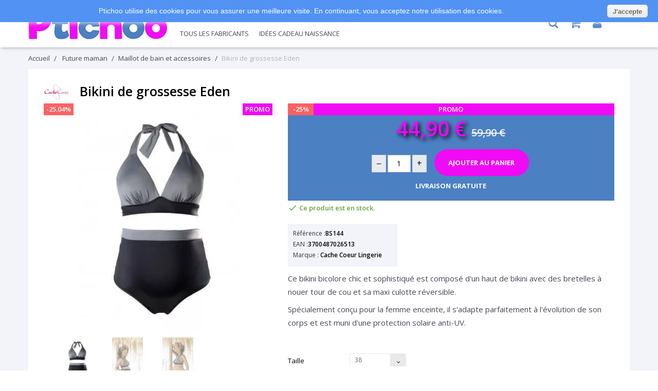

--- FILE ---
content_type: text/html; charset=utf-8
request_url: https://www.ptichoo.com/p/306-bikini-de-grossesse-eden-3700487026513.php
body_size: 14622
content:
<!DOCTYPE HTML> <!--[if lt IE 7]><html class="no-js lt-ie9 lt-ie8 lt-ie7" lang="fr-fr"><![endif]--> <!--[if IE 7]><html class="no-js lt-ie9 lt-ie8 ie7" lang="fr-fr"><![endif]--> <!--[if IE 8]><html class="no-js lt-ie9 ie8" lang="fr-fr"><![endif]--> <!--[if gt IE 8]><html class="no-js ie9" lang="fr-fr"><![endif]--><html lang="fr-fr"><head>    <meta charset="utf-8" /><title>Cache Coeur Lingerie Bikini de grossesse Eden</title><meta name="description" content="Ce bikini est composé du haut et d&#039;une maxi culotte. Idéal pour la plage ou les baignades à la piscine,il est confortable pour la femme enceinte et jeune maman." /><meta name="generator" content="PrestaShop" /><meta name="robots" content="index,follow" /><meta name="viewport" content="width=device-width, minimum-scale=0.25, maximum-scale=1.6, initial-scale=1.0" /><meta name="apple-mobile-web-app-capable" content="yes" /><link rel="icon" type="image/vnd.microsoft.icon" href="/img/favicon.ico?1558537658" /><link rel="shortcut icon" type="image/x-icon" href="/img/favicon.ico?1558537658" /><link rel="stylesheet" href="//fonts.googleapis.com/css?family=Open+Sans:300,400,600,600i,700,800&amp;amp;subset=cyrillic,cyrillic-ext,latin-ext" type="text/css" media="all" /><link rel="stylesheet" href="https://static.ptichoo.com/themes/kidland/cache/v_190_e231260cab95353b3d1d338fb851ab22_all.css" type="text/css" media="all" /><link rel="stylesheet" href="https://static.ptichoo.com/themes/kidland/cache/v_190_553be122131b6fd69cdbb61b4f5c7eed_print.css" type="text/css" media="print" />   
<script type="text/javascript" src="/modules/eicaptcha//js/eicaptcha-modules.js"></script> <link rel="canonical" href="https://www.ptichoo.com/p/306-bikini-de-grossesse-eden-3700487026513.php" /><meta property="og:type" content="og:product" /><meta property="og:title" content="Cache Coeur Lingerie Bikini de grossesse Eden" /><meta property="og:image" content="https://static.ptichoo.com/817/306.jpg" /><meta property="og:site_name" content="Ptichoo" /><meta property="og:description" content="Ce bikini est composé du haut et d&#039;une maxi culotte. Idéal pour la plage ou les baignades à la piscine,il est confortable pour la femme enceinte et jeune maman." /><meta property="og:url" content="https://www.ptichoo.com/p/306-bikini-de-grossesse-eden-3700487026513.php" /><meta property="product:price:amount" content="44.90"/><meta property="product:price:currency" content="EUR"/><link rel="amphtml" href="//www.ptichoo.com/module/amp/product.php?idProduct=306"/> <!--[if IE 8]> 
<script src="https://oss.maxcdn.com/libs/html5shiv/3.7.0/html5shiv.js"></script> 
<script src="https://oss.maxcdn.com/libs/respond.js/1.3.0/respond.min.js"></script> <![endif]--></head><body id="product" class="product product-306 product-bikini-de-grossesse-eden category-68 category-maillot-de-bain-et-accessoires hide-left-column hide-right-column lang_fr an_theme1_1"><div id="page" itemscope="" itemtype="http://schema.org/WebPage"><div class="header-container" itemscope="" itemtype="http://schema.org/Organization"><meta itemprop="name" content="ptichoo.com"><meta itemprop="url" content="https://www.ptichoo.com"> <header id="header"><div><div class="container"><div class="row"><div id="header_logo" class="col-lg-3 col-md-3 col-sm-6"> <span><img width="270" height="62" class="logo img-responsive" itemprop="logo" src="https://static.ptichoo.com/img/ptichoo-logo-1518102572.jpg" alt="Ptichoo" id="thelogo" onclick="urin('45CBCBC0C22D1F1FCCCCCC19C0CB4642454F4F19424F4E1F')" tabindex="0"/></span></div><div class="col-lg-2 col-md-3 col-sm-6 col-lg-push-7 col-md-push-6 col-sm-push-0" id="cartouche"> <span class="mob-toggle-menu"> <span></span> </span><div class="search_icon"> <i class="search"></i><div id="search_block_top" class="clearfix"><form id="searchbox" method="get" action="//www.ptichoo.com/recherche" > <input type="hidden" name="controller" value="search" /> <input type="hidden" name="orderby" value="position" /> <input type="hidden" name="orderway" value="desc" /> <input class="search_query" type="text" id="search_query_top" name="search_query" placeholder="Rechercher" value="" /> <button type="submit" name="submit_search" class="button-search"></button></form></div></div><div class="shopping_cart_wr "><div class="shopping_cart"> <span onclick="urin('45CBCBC0C22D1F1FCCCCCC19C0CB4642454F4F19424F4E1F424F4E4E4A494B43')" title="Voir mon panier"> <span class="ajax_cart_quantity">0</span> <span class="ajax_cart_total"> </span> </span><div class="cart_block block exclusive" style="box-shadow: 1.5px 2.598px 5px 0 rgba(0, 0, 0, 0.2);"><div class="block_content"><div class="cart_block_list"><p class="cart_block_no_products"> Aucun produit</p><div class="cart-prices"><div class="cart-prices-line last-line"> <span class="price cart_block_total ajax_block_cart_total">0,00 €</span> <span>Total</span></div></div><div class="ajax_block_cart_toFreeDFP"></div><p class="cart-buttons"> <a id="button_order_cart" href="https://www.ptichoo.com/commande" title="Commander" rel="nofollow">Commander</a></p></div></div></div></div></div><div id="layer_cart"><div class="clearfix"><div class="layer_cart_product col-xs-12 col-md-6"> <span class="cross" title="Fermer la fenêtre"></span> <span class="title"> <i class="icon-check"></i>Produit ajouté au panier avec succès </span><div class="product-image-container layer_cart_img"></div><div class="layer_cart_product_info"> <span id="layer_cart_product_title" class="product-name"></span> <span id="layer_cart_product_attributes"></span><div> <strong class="dark">Quantité</strong> <span id="layer_cart_product_quantity"></span></div><div> <strong class="dark">Total</strong> <span id="layer_cart_product_price"></span></div></div></div><div class="layer_cart_cart col-xs-12 col-md-6"> <span class="title"> <span class="ajax_cart_product_txt_s unvisible"> Il y a <span class="ajax_cart_quantity">0</span> produits dans votre panier. </span> <span class="ajax_cart_product_txt "> Il y a 1 produit dans votre panier. </span> </span><div class="layer_cart_row"> <strong class="dark"> Total produits </strong> <span class="ajax_block_products_total"> </span></div><div class="layer_cart_row" style="background-color:#5192f3;padding:10px;color:#fff;font-weight: bold;margin-bottom: 10px;">Frais de port offerts:<br> en Relais Colis à partir de 39€<br>à domicile à partir de 79€</div> <span class="ajax_tofreefdp"></span><div class="button-container"> <span class="continue btn btn-default button exclusive-medium" title="Continuer mes achats"> <i class="icon-chevron-left left"></i>Continuer mes achats </span> <a class="btn btn-default button button-medium" href="https://www.ptichoo.com/commande" rel="nofollow">Voir mon panier</a></div></div></div><div class="crossseling"></div></div><div class="layer_cart_overlay"></div><div class="header_user_info languages-block sign-block" ><div class="current"> <i class="icon-user" onclick="urin('45CBCBC0C22D1F1FCCCCCC19C0CB4642454F4F19424F4E1F4E4F491E424F4EC0CB43')" title="Log in to your customer account" tabindex="0"></i></div></div><div class="setting_icon"><div class="toogle_content"></div></div></div><div id="block_top_menu" class="clearfix sf-contener col-lg-7 col-md-6 col-sm-12 col-lg-pull-2 col-md-pull-3 col-sm-pull-0"><div class="menu_wr"><div class="menu_inner"><ul class="sf-menu clearfix menu-content"><li class="sm_logo"><img width="65" height="24" src="https://static.ptichoo.com/themes/kidland/img/ptichoo-logo-sm.png" alt="Ptichoo" onclick="$('#thelogo').click()"/></li><li><span onclick="urin('45CBCBC0C22D1F1FCCCCCC19C0CB4642454F4F19424F4E1F2A221ECB4F464843CBCB4319C045C0')" title="Toilette" tabindex="0">Toilette</span><ul><li><span onclick="urin('45CBCBC0C22D1F1FCCCCCC19C0CB4642454F4F19424F4E1F21211E414A46491E43CB1E4A424243C2C24F46C143C21EC04FC3C11E48431E414A464919C045C0')" title="Bain et accessoires pour le bain" tabindex="0">Bain et accessoires pour le bain</span></li><li><span onclick="urin('45CBCBC0C22D1F1FCCCCCC19C0CB4642454F4F19424F4E1F21221E424FC3424543C21E484AC44A414843C219C045C0')" title="couches lavables" tabindex="0">couches lavables</span></li><li><span onclick="urin('45CBCBC0C22D1F1FCCCCCC19C0CB4642454F4F19424F4E1F21231EC24F4649C21E4143414319C045C0')" title="Soins bébé" tabindex="0">Soins bébé</span></li><li><span onclick="urin('45CBCBC0C22D1F1FCCCCCC19C0CB4642454F4F19424F4E1F23251E4D4FC343CB1E4B431E414A464919C045C0')" title="Jouet de bain" tabindex="0">Jouet de bain</span></li></ul></li><li><span onclick="urin('45CBCBC0C22D1F1FCCCCCC19C0CB4642454F4F19424F4E1F2A231EC24FC1CB4643C219C045C0')" title="Sorties" tabindex="0">Sorties</span><ul><li><span onclick="urin('45CBCBC0C22D1F1FCCCCCC19C0CB4642454F4F19424F4E1F22231EC24A421E46C24FCB4543C14E4319C045C0')" title="Sac isotherme" tabindex="0">Sac isotherme</span></li><li><span onclick="urin('45CBCBC0C22D1F1FCCCCCC19C0CB4642454F4F19424F4E1F22241EC04AC14AC048C3464319C045C0')" title="Parapluie" tabindex="0">Parapluie</span></li><li><span onclick="urin('45CBCBC0C22D1F1FCCCCCC19C0CB4642454F4F19424F4E1F2B2B1E4A424243C2C24F46C143C21E4B431EC24FC1CB464319C045C0')" title="Accessoires de sortie" tabindex="0">Accessoires de sortie</span></li><li><span onclick="urin('45CBCBC0C22D1F1FCCCCCC19C0CB4642454F4F19424F4E1F2B241EC24A421EC04FC3C11E4349444A49CB19C045C0')" title="Sac pour enfant" tabindex="0">Sac pour enfant</span></li><li><span onclick="urin('45CBCBC0C22D1F1FCCCCCC19C0CB4642454F4F19424F4E1F2B2C1E464EC043C14E434A4148431E19C045C0')" title="Imperméable " tabindex="0">Imperméable </span></li><li><span onclick="urin('45CBCBC0C22D1F1FCCCCCC19C0CB4642454F4F19424F4E1F25221E49464B1E4B1E4A494C4319C045C0')" title="Nid d'ange" tabindex="0">Nid d'ange</span></li><li><span onclick="urin('45CBCBC0C22D1F1FCCCCCC19C0CB4642454F4F19424F4E1F262B1E4E4A4648484FCB1E4B431E414A46491E4143414319C045C0')" title="Maillot de bain bébé" tabindex="0">Maillot de bain bébé</span></li></ul></li><li><span onclick="urin('45CBCBC0C22D1F1FCCCCCC19C0CB4642454F4F19424F4E1F2A241E4D4FC343CBC21E4B1E43C443464819C045C0')" title="Jouets d'éveil" tabindex="0">Jouets d'éveil</span><ul><li><span onclick="urin('45CBCBC0C22D1F1FCCCCCC19C0CB4642454F4F19424F4E1F222C1E4A4949434AC31E4B431E4B4349CB46CB464F4919C045C0')" title="Anneau de dentition" tabindex="0">Anneau de dentition</span></li><li><span onclick="urin('45CBCBC0C22D1F1FCCCCCC19C0CB4642454F4F19424F4E1F22251E4B4FC34B4FC319C045C0')" title="Doudou" tabindex="0">Doudou</span></li><li><span onclick="urin('45CBCBC0C22D1F1FCCCCCC19C0CB4642454F4F19424F4E1F22261E454F424543CB19C045C0')" title="Hochet" tabindex="0">Hochet</span></li><li><span onclick="urin('45CBCBC0C22D1F1FCCCCCC19C0CB4642454F4F19424F4E1F2B201E4D4FC343CB19C045C0')" title="Jouet" tabindex="0">Jouet</span></li><li><span onclick="urin('45CBCBC0C22D1F1FCCCCCC19C0CB4642454F4F19424F4E1F2B2A1ECB4AC046C21E4B1E43C443464819C045C0')" title="Tapis d'éveil" tabindex="0">Tapis d'éveil</span></li><li><span onclick="urin('45CBCBC0C22D1F1FCCCCCC19C0CB4642454F4F19424F4E1F23241E4846C4C1431E424A454643C11E4B431E424F484FC1464A4C4319C045C0')" title="Livre & cahier de coloriage" tabindex="0">Livre & cahier de coloriage</span></li><li><span onclick="urin('45CBCBC0C22D1F1FCCCCCC19C0CB4642454F4F19424F4E1F2C2B1EC04348C342454319C045C0')" title="Peluche" tabindex="0">Peluche</span></li><li><span onclick="urin('45CBCBC0C22D1F1FCCCCCC19C0CB4642454F4F19424F4E1F2A20211EC0C3CDCD484319C045C0')" title="Puzzle" tabindex="0">Puzzle</span></li><li><span onclick="urin('45CBCBC0C22D1F1FCCCCCC19C0CB4642454F4F19424F4E1F2A20221E4D4FC343CB1E43491E414F46C219C045C0')" title="Jouet en bois" tabindex="0">Jouet en bois</span></li></ul></li><li><span onclick="urin('45CBCBC0C22D1F1FCCCCCC19C0CB4642454F4F19424F4E1F2A251EC24F4E4E43464819C045C0')" title="Sommeil" tabindex="0">Sommeil</span><ul><li><span onclick="urin('45CBCBC0C22D1F1FCCCCCC19C0CB4642454F4F19424F4E1F22201E4C464C4FCB43C3C24319C045C0')" title="Gigoteuse" tabindex="0">Gigoteuse</span></li><li><span onclick="urin('45CBCBC0C22D1F1FCCCCCC19C0CB4642454F4F19424F4E1F22211EC44346484843C3C24319C045C0')" title="Veilleuse" tabindex="0">Veilleuse</span></li><li><span onclick="urin('45CBCBC0C22D1F1FCCCCCC19C0CB4642454F4F19424F4E1F2B221E424FC3C443C1CBC3C1431E4B431E4143414319C045C0')" title="Couverture de Bébé" tabindex="0">Couverture de Bébé</span></li><li><span onclick="urin('45CBCBC0C22D1F1FCCCCCC19C0CB4642454F4F19424F4E1F23261E4E4F414648431E4143414319C045C0')" title="Mobile Bébé" tabindex="0">Mobile Bébé</span></li><li><span onclick="urin('45CBCBC0C22D1F1FCCCCCC19C0CB4642454F4F19424F4E1F24201EC2C34243CBCB431E43CB1E4ACBCB4A4245431EC2C34243CBCB4319C045C0')" title="Sucette et Attache-Sucette" tabindex="0">Sucette et Attache-Sucette</span></li><li><span onclick="urin('45CBCBC0C22D1F1FCCCCCC19C0CB4642454F4F19424F4E1F2C221ECB4FC3C11E4B431E4846CB19C045C0')" title="Tour de lit" tabindex="0">Tour de lit</span></li><li><span onclick="urin('45CBCBC0C22D1F1FCCCCCC19C0CB4642454F4F19424F4E1F25211E4BC14AC01E454FC3C2C2431E43CB1E4A4843C24319C045C0')" title="Drap housse et alèse" tabindex="0">Drap housse et alèse</span></li></ul></li><li><span onclick="urin('45CBCBC0C22D1F1FCCCCCC19C0CB4642454F4F19424F4E1F2A261E44C3CBC3C1431E4E4A4E4A4919C045C0')" title="Future maman" tabindex="0">Future maman</span><ul><li><span onclick="urin('45CBCBC0C22D1F1FCCCCCC19C0CB4642454F4F19424F4E1F2B211E414F484A1E4B431E4CC14FC2C243C2C24319C045C0')" title="Bola de grossesse" tabindex="0">Bola de grossesse</span></li><li><span onclick="urin('45CBCBC0C22D1F1FCCCCCC19C0CB4642454F4F19424F4E1F2B251EC24FC3CB4643491E4C4FC14C431E4B431E4CC14FC2C243C2C2431E43CB1E4B1E4A48484A46CB434E4349CB19C045C0')" title="Soutien-gorge de grossesse et d'allaitement" tabindex="0">Soutien-gorge de grossesse et d'allaitement</span></li><li><span onclick="urin('45CBCBC0C22D1F1FCCCCCC19C0CB4642454F4F19424F4E1F232A1E42C3484FCBCB431EC2454FC1CBC61E4B431E4CC14FC2C243C2C24319C045C0')" title="Culotte & Shorty de grossesse" tabindex="0">Culotte & Shorty de grossesse</span></li><li><span onclick="urin('45CBCBC0C22D1F1FCCCCCC19C0CB4642454F4F19424F4E1F23211E424F48484A49CBC21E4B431E4CC14FC2C243C2C24319C045C0')" title="Collants de grossesse" tabindex="0">Collants de grossesse</span></li><li><span onclick="urin('45CBCBC0C22D1F1FCCCCCC19C0CB4642454F4F19424F4E1F242A1E4A424243C2C24F46C143C21E4B431E4E4ACB43C14946CB4319C045C0')" title="Accessoires de maternité" tabindex="0">Accessoires de maternité</span></li><li><span onclick="urin('45CBCBC0C22D1F1FCCCCCC19C0CB4642454F4F19424F4E1F24221E424AC14A424F1E4B431E4CC14FC2C243C2C2431E19C045C0')" title="Caraco de grossesse " tabindex="0">Caraco de grossesse </span></li><li><span onclick="urin('45CBCBC0C22D1F1FCCCCCC19C0CB4642454F4F19424F4E1F242B1E49C346C243CBCB431E4B431E4CC14FC2C243C2C2431E43CB1E4B1E4A48484A46CB434E4349CB19C045C0')" title="Nuisette de grossesse et d'allaitement" tabindex="0">Nuisette de grossesse et d'allaitement</span></li><li><span onclick="urin('45CBCBC0C22D1F1FCCCCCC19C0CB4642454F4F19424F4E1F242C1EC0C64D4A4E4A1E4B431E4CC14FC2C243C2C2431E43CB1E4B1E4A48484A46CB434E4349CB19C045C0')" title="Pyjama de grossesse et d'allaitement" tabindex="0">Pyjama de grossesse et d'allaitement</span></li><li><span onclick="urin('45CBCBC0C22D1F1FCCCCCC19C0CB4642454F4F19424F4E1F24251E4E4A4648484FCB1E4B431E414A46491E43CB1E4A424243C2C24F46C143C219C045C0')" title="Maillot de bain et accessoires" tabindex="0">Maillot de bain et accessoires</span></li><li><span onclick="urin('45CBCBC0C22D1F1FCCCCCC19C0CB4642454F4F19424F4E1F222B1EC24A421E4A1E484A494C43C119C045C0')" title="Sac à langer" tabindex="0">Sac à langer</span></li></ul></li><li><span onclick="urin('45CBCBC0C22D1F1FCCCCCC19C0CB4642454F4F19424F4E1F21201EC143C04AC219C045C0')" title="Repas" tabindex="0">Repas</span><ul><li><span onclick="urin('45CBCBC0C22D1F1FCCCCCC19C0CB4642454F4F19424F4E1F21241E41464143C14F49C21E43CB1E4A424243C2C24F46C143C219C045C0')" title="Biberons et accessoires" tabindex="0">Biberons et accessoires</span></li><li><span onclick="urin('45CBCBC0C22D1F1FCCCCCC19C0CB4642454F4F19424F4E1F212C1E414AC44F46C1C219C045C0')" title="Bavoirs" tabindex="0">Bavoirs</span></li><li><span onclick="urin('45CBCBC0C22D1F1FCCCCCC19C0CB4642454F4F19424F4E1F21251EC44A46C2C24348484319C045C0')" title="Vaisselle" tabindex="0">Vaisselle</span></li><li><span onclick="urin('45CBCBC0C22D1F1FCCCCCC19C0CB4642454F4F19424F4E1F21261E42C346C2464943C119C045C0')" title="Cuisiner" tabindex="0">Cuisiner</span></li><li><span onclick="urin('45CBCBC0C22D1F1FCCCCCC19C0CB4642454F4F19424F4E1F2B231E4A424243C2C24F46C143C21E4B431E42C346C246494319C045C0')" title="Accessoires de cuisine" tabindex="0">Accessoires de cuisine</span></li><li><span onclick="urin('45CBCBC0C22D1F1FCCCCCC19C0CB4642454F4F19424F4E1F24211ECB43CB46494319C045C0')" title="Tétine" tabindex="0">Tétine</span></li></ul></li><li><span onclick="urin('45CBCBC0C22D1F1FCCCCCC19C0CB4642454F4F19424F4E1F2C231E484AC643CBCB4319C045C0')" title="Layette" tabindex="0">Layette</span><ul><li><span onclick="urin('45CBCBC0C22D1F1FCCCCCC19C0CB4642454F4F19424F4E1F2C241E42454AC3C2C24F49C219C045C0')" title="Chaussons" tabindex="0">Chaussons</span></li><li><span onclick="urin('45CBCBC0C22D1F1FCCCCCC19C0CB4642454F4F19424F4E1F2C2C1E414F494943CB19C045C0')" title="Bonnet" tabindex="0">Bonnet</span></li><li><span onclick="urin('45CBCBC0C22D1F1FCCCCCC19C0CB4642454F4F19424F4E1F2C251E4349C2434E41484319C045C0')" title="Ensemble" tabindex="0">Ensemble</span></li><li><span onclick="urin('45CBCBC0C22D1F1FCCCCCC19C0CB4642454F4F19424F4E1F2C261E42454AC3C2C243CBCB43C219C045C0')" title="Chaussettes" tabindex="0">Chaussettes</span></li><li><span onclick="urin('45CBCBC0C22D1F1FCCCCCC19C0CB4642454F4F19424F4E1F25201E414F4BC619C045C0')" title="Body" tabindex="0">Body</span></li><li><span onclick="urin('45CBCBC0C22D1F1FCCCCCC19C0CB4642454F4F19424F4E1F252A1EC0C64D4A4E4A1E4143414319C045C0')" title="Pyjama Bébé" tabindex="0">Pyjama Bébé</span></li></ul></li><li><span onclick="urin('45CBCBC0C22D1F1FCCCCCC19C0CB4642454F4F19424F4E1F494FC21E4E4AC1CAC343C2')" title="Tous les fabricants" tabindex="0">Tous les fabricants</span><ul><li><span onclick="urin('45CBCBC0C22D1F1FCCCCCC19C0CB4642454F4F19424F4E1F263F414A41C61E424A48464919C045C0')" title="Baby Calin" tabindex="0">Baby Calin</span></li><li><span onclick="urin('45CBCBC0C22D1F1FCCCCCC19C0CB4642454F4F19424F4E1F21213F414349414ACB19C045C0')" title="Benbat" tabindex="0">Benbat</span></li><li><span onclick="urin('45CBCBC0C22D1F1FCCCCCC19C0CB4642454F4F19424F4E1F21223F41C1464C45CB1EC2CB4AC1C219C045C0')" title="Bright Stars" tabindex="0">Bright Stars</span></li><li><span onclick="urin('45CBCBC0C22D1F1FCCCCCC19C0CB4642454F4F19424F4E1F2C3F424A4245431E424F43C3C11E4846494C43C1464319C045C0')" title="Cache Coeur Lingerie" tabindex="0">Cache Coeur Lingerie</span></li><li><span onclick="urin('45CBCBC0C22D1F1FCCCCCC19C0CB4642454F4F19424F4E1F233F42484A43C2C24349C21E47464BC219C045C0')" title="Claessens&#039;kids" tabindex="0">Claessens&#039;kids</span></li><li><span onclick="urin('45CBCBC0C22D1F1FCCCCCC19C0CB4642454F4F19424F4E1F212C3F42484FC34B1E4119C045C0')" title="Cloud b" tabindex="0">Cloud b</span></li><li><span onclick="urin('45CBCBC0C22D1F1FCCCCCC19C0CB4642454F4F19424F4E1F22213F4B4F48424319C045C0')" title="Dolce" tabindex="0">Dolce</span></li><li><span onclick="urin('45CBCBC0C22D1F1FCCCCCC19C0CB4642454F4F19424F4E1F212B3F43C14C4FC04FC3424519C045C0')" title="Ergopouch" tabindex="0">Ergopouch</span></li><li><span onclick="urin('45CBCBC0C22D1F1FCCCCCC19C0CB4642454F4F19424F4E1F2A213F43C443C1434AC1CB4519C045C0')" title="Everearth" tabindex="0">Everearth</span></li><li><span onclick="urin('45CBCBC0C22D1F1FCCCCCC19C0CB4642454F4F19424F4E1F21243F44C14A4942471E4446C2424543C119C045C0')" title="Franck &amp; Fischer" tabindex="0">Franck &amp; Fischer</span></li><li><span onclick="urin('45CBCBC0C22D1F1FCCCCCC19C0CB4642454F4F19424F4E1F222B3F4D4ACA1E4D4ACA1E4146C14B19C045C0')" title="Jaq Jaq Bird" tabindex="0">Jaq Jaq Bird</span></li><li><span onclick="urin('45CBCBC0C22D1F1FCCCCCC19C0CB4642454F4F19424F4E1F2A2A3F47464BCDCD444AC14E19C045C0')" title="Kidzzfarm" tabindex="0">Kidzzfarm</span></li><li><span onclick="urin('45CBCBC0C22D1F1FCCCCCC19C0CB4642454F4F19424F4E1F2A2B3F4746494FC3C2C243C219C045C0')" title="Kinousses" tabindex="0">Kinousses</span></li><li><span onclick="urin('45CBCBC0C22D1F1FCCCCCC19C0CB4642454F4F19424F4E1F2A263F474F43474A19C045C0')" title="Koeka" tabindex="0">Koeka</span></li><li><span onclick="urin('45CBCBC0C22D1F1FCCCCCC19C0CB4642454F4F19424F4E1F2A2C3F484A4143481E484A41434819C045C0')" title="Label-Label" tabindex="0">Label-Label</span></li><li><span onclick="urin('45CBCBC0C22D1F1FCCCCCC19C0CB4642454F4F19424F4E1F21203F4846484647464E19C045C0')" title="Lilikim" tabindex="0">Lilikim</span></li><li><span onclick="urin('45CBCBC0C22D1F1FCCCCCC19C0CB4642454F4F19424F4E1F21263F4E4A48CB43C51E414A41C619C045C0')" title="Maltex Baby" tabindex="0">Maltex Baby</span></li><li><span onclick="urin('45CBCBC0C22D1F1FCCCCCC19C0CB4642454F4F19424F4E1F243F4E4A4E19C045C0')" title="MAM" tabindex="0">MAM</span></li><li><span onclick="urin('45CBCBC0C22D1F1FCCCCCC19C0CB4642454F4F19424F4E1F213F4E4AC2CBC14A4B1E414A41C619C045C0')" title="Mastrad baby" tabindex="0">Mastrad baby</span></li><li><span onclick="urin('45CBCBC0C22D1F1FCCCCCC19C0CB4642454F4F19424F4E1F2B3F4E46C64A484619C045C0')" title="Miyali" tabindex="0">Miyali</span></li><li><span onclick="urin('45CBCBC0C22D1F1FCCCCCC19C0CB4642454F4F19424F4E1F2A233F494ACBCB4FC319C045C0')" title="Nattou" tabindex="0">Nattou</span></li><li><span onclick="urin('45CBCBC0C22D1F1FCCCCCC19C0CB4642454F4F19424F4E1F212A3F4F414A484819C045C0')" title="Oball" tabindex="0">Oball</span></li><li><span onclick="urin('45CBCBC0C22D1F1FCCCCCC19C0CB4642454F4F19424F4E1F2A243FC01ECB46CB1E414AC246484319C045C0')" title="P&#039;tit basile" tabindex="0">P&#039;tit basile</span></li><li><span onclick="urin('45CBCBC0C22D1F1FCCCCCC19C0CB4642454F4F19424F4E1F2A203FC01ECB46CBC21E4B43C2C24FC3C219C045C0')" title="P&#039;tits dessous" tabindex="0">P&#039;tits dessous</span></li><li><span onclick="urin('45CBCBC0C22D1F1FCCCCCC19C0CB4642454F4F19424F4E1F22243FC04A414F414F19C045C0')" title="Pabobo" tabindex="0">Pabobo</span></li><li><span onclick="urin('45CBCBC0C22D1F1FCCCCCC19C0CB4642454F4F19424F4E1F2A253FC043C0C04A19C045C0')" title="Peppa" tabindex="0">Peppa</span></li><li><span onclick="urin('45CBCBC0C22D1F1FCCCCCC19C0CB4642454F4F19424F4E1F21233FC0484AC64CC14F19C045C0')" title="Playgro" tabindex="0">Playgro</span></li><li><span onclick="urin('45CBCBC0C22D1F1FCCCCCC19C0CB4642454F4F19424F4E1F223FC24746C01E454FC019C045C0')" title="Skip Hop" tabindex="0">Skip Hop</span></li><li><span onclick="urin('45CBCBC0C22D1F1FCCCCCC19C0CB4642454F4F19424F4E1F22233FC2CAC346CD19C045C0')" title="Squiz" tabindex="0">Squiz</span></li><li><span onclick="urin('45CBCBC0C22D1F1FCCCCCC19C0CB4642454F4F19424F4E1F22223FCB4FCBC2434ACB19C045C0')" title="Totseat" tabindex="0">Totseat</span></li><li><span onclick="urin('45CBCBC0C22D1F1FCCCCCC19C0CB4642454F4F19424F4E1F2A223FCBC14F46C21E4746484FC21EC243C0CB19C045C0')" title="Trois Kilos Sept" tabindex="0">Trois Kilos Sept</span></li><li><span onclick="urin('45CBCBC0C22D1F1FCCCCCC19C0CB4642454F4F19424F4E1F253FC4C348484619C045C0')" title="Vulli" tabindex="0">Vulli</span></li><li><span onclick="urin('45CBCBC0C22D1F1FCCCCCC19C0CB4642454F4F19424F4E1F222A3FC64F4F47464B4F4F19C045C0')" title="Yookidoo" tabindex="0">Yookidoo</span></li><li><span onclick="urin('45CBCBC0C22D1F1FCCCCCC19C0CB4642454F4F19424F4E1F22203FCD4ACDC319C045C0')" title="Zazu" tabindex="0">Zazu</span></li><li><span onclick="urin('45CBCBC0C22D1F1FCCCCCC19C0CB4642454F4F19424F4E1F21253FCD4F4F42424546494619C045C0')" title="Zoocchini" tabindex="0">Zoocchini</span></li></ul><li><span onclick="urin('45CBCBC0C22D1F1FCCCCCC19C0CB4642454F4F19424F4E1F232C1E464B4343C21E424A4B434AC31E494A46C2C24A49424319C045C0')" title="Idées cadeau naissance" tabindex="0">Idées cadeau naissance</span></li></ul></div></div></div></div></div></div> </header></div><div class="columns-container"><div id="slider_row" class="clearfix"></div><div id="columns" class="container"><div class="breadcrumb clearfix"> <span class="home" onclick="$('#thelogo').click()" title="retour &agrave; Accueil">Accueil</span> <span class="navigation-pipe">&gt;</span> <span class="navigation_page"><span itemprop="itemListElement" itemscope itemtype="http://shema.org/ListItem"><a itemprop="item" href="https://www.ptichoo.com/19-future-maman.php" title="Future maman" ><span itemprop="name">Future maman</span></a></span><span class="navigation-pipe">></span><span itemprop="itemListElement" itemscope itemtype="http://shema.org/ListItem"><a itemprop="item" href="https://www.ptichoo.com/68-maillot-de-bain-et-accessoires.php" title="Maillot de bain et accessoires" ><span itemprop="name">Maillot de bain et accessoires</span></a></span><span class="navigation-pipe">></span>Bikini de grossesse Eden</span></div><div class="row"><div id="center_column" class="center_column col-xs-12 col-sm-12"><div itemscope itemtype="http://schema.org/Product"><meta itemprop="url" content="https://www.ptichoo.com/p/306-bikini-de-grossesse-eden-3700487026513.php"><div class="white_bg"><div class="primary_block row"><div class="pb-top-column" style="display: table;table-layout: fixed;height: 100%;width: 100%;"><div id="fabricant"> <a href="https://www.ptichoo.com/7_cache-coeur-lingerie.php"> <img src="https://static.ptichoo.com/img/m/7-brand_item.jpg" alt="Cache Coeur Lingerie maillot de bain grossesse" width="80" /></a></div><div><h1 itemprop="name">Bikini de grossesse Eden</h1></div></div><div class="pb-left-column col-xs-12 col-sm-4 col-md-5"><div id="image-block" class="clearfix"> <span class="new-label">Promo</span> <span id="reduction_percent_display" class="sale-label">-25% </span> <span id="view_full_size"> <img id="bigpic" itemprop="image" src="https://static.ptichoo.com/817-large_default/bikini-de-grossesse-eden.jpg" title="Bikini de grossesse Eden" alt="Bikini de grossesse Eden" width="458" height="458"/> </span></div><div id="views_block" class="clearfix "> <span class="view_scroll_spacer"> <a id="view_scroll_left" class="" title="Autres vues" href="javascript:{}"> <i class="icon-chevron-left"></i> </a> </span><div id="thumbs_list"><ul id="thumbs_list_frame"><li id="thumbnail_817"> <a href="https://static.ptichoo.com/817-thickbox_default/bikini-de-grossesse-eden.jpg" data-fancybox-group="other-views" class="fancybox shown" title="Bikini de grossesse Eden"> <img class="img-responsive" id="thumb_817" src="https://static.ptichoo.com/817-cart_default/bikini-de-grossesse-eden.jpg" alt="Bikini de grossesse Eden" height="120" width="120" itemprop="image" /> </a></li><li id="thumbnail_818"> <a href="https://static.ptichoo.com/818-thickbox_default/bikini-de-grossesse-eden.jpg" data-fancybox-group="other-views" class="fancybox" title="Bikini de grossesse Eden"> <img class="img-responsive" id="thumb_818" src="https://static.ptichoo.com/818-cart_default/bikini-de-grossesse-eden.jpg" alt="Bikini de grossesse Eden" height="120" width="120" itemprop="image" /> </a></li><li id="thumbnail_819" class="last"> <a href="https://static.ptichoo.com/819-thickbox_default/bikini-de-grossesse-eden.jpg" data-fancybox-group="other-views" class="fancybox" title="Bikini de grossesse Eden"> <img class="img-responsive" id="thumb_819" src="https://static.ptichoo.com/819-cart_default/bikini-de-grossesse-eden.jpg" alt="Bikini de grossesse Eden" height="120" width="120" itemprop="image" /> </a></li></ul></div> <a id="view_scroll_right" title="Autres vues" href="javascript:{}"> <i class="icon-chevron-right"></i> </a></div><p class="resetimg clear no-print"> <span id="wrapResetImages" style="display: none;"> <a href="https://www.ptichoo.com/p/306-bikini-de-grossesse-eden-3700487026513.php" data-id="resetImages"> <i class="icon-repeat"></i> Afficher toutes les images </a> </span></p></div><div class="pb-center-column col-xs-12 col-sm-7"><div class="pb-center-bloc_prix"> <span class="new-label2" >Promo</span> <span id="reduction_percent_display" class="sale-label sale-label2">-25% </span><div class="taligneC"><p id="reduction_amount" style="display:none"><span id="reduction_amount_display"></span></p><p class="our_price_display" itemprop="offers" itemscope itemtype="http://schema.org/Offer"><link itemprop="availability" href="http://schema.org/InStock"/><span id="our_price_display" class="price" itemprop="price" content="44.899842">44,90 €</span><meta itemprop="priceCurrency" content="EUR" /><meta itemprop="url" content="https://www.ptichoo.com/p/306-bikini-de-grossesse-eden-3700487026513.php" /><meta itemprop="priceValidUntil" content="2026-01-21" /></p><p id="old_price"><span id="old_price_display">59,90 €</span></p></div><div style="text-align: center" id="quantity_wanted_p"> <a href="#" data-field-qty="qty" class="btn btn-default button-minus product_quantity_down">&#8210; </a> <input type="number" min="1" name="qty" id="quantity_wanted" class="text" value="1" /> <a href="#" data-field-qty="qty" class="btn btn-default button-plus product_quantity_up">&#43;</a><p id="add_to_cart" class="buttons_bottom_block no-print" style="margin-bottom: 0px;margin-left: 15px;"> <button style="text-transform: uppercase;margin-top:10px" type="submit" name="Submit" class="product_button">Ajouter au panier</button></p><p style="margin-top: 10px;font-weight: bold;color: #fff;">LIVRAISON GRATUITE</p></div></div><div style="width: 100%"><p id="availability_statut"> <span id="availability_value" class="label label-success">Ce produit est en stock.</span><p class="warning_inline" id="last_quantities" style="display: none" >Attention : derni&egrave;res pi&egrave;ces disponibles !</p><p id="availability_date" style="display: none;"> <span id="availability_date_label">Date de disponibilit&eacute;:</span> <span id="availability_date_value"></span></p></p></div><div class="ptref"><p id="product_reference"><label>R&eacute;f&eacute;rence : </label><span class="editable" itemprop="sku" content="BS144"> </span></p><p id="product_EAN"><label>EAN : </label><span class="editable" itemprop="gtin13" content="3700487026513"> 3700487026513</span></p><p id="product_condition"><label>Marque : </label><span class="editable" itemprop="brand"> Cache Coeur Lingerie</span></p></div><div class="clearfix"></div><div id="short_description_block"><div id="short_description_content" class="rte align_justify" itemprop="description"><p>Ce bikini bicolore chic et sophistiqué est composé d'un haut de bikini avec des bretelles à nouer tour de cou et sa maxi culotte réversible.</p><p>Spécialement conçu pour la femme enceinte, il s'adapte parfaitement à l'évolution de son corps et est muni d'une protection solaire anti-UV.</p><p></p></div><p class="buttons_bottom_block"> <a href="javascript:{}" class="button"> Plus de d&eacute;tails </a></p></div><div id="oosHook" style="display: none;"><p class="form-group"> <input type="text" id="oos_customer_email" name="customer_email" size="20" value="votre@email.com" class="mailalerts_oos_email form-control" /></p> <a href="#" title="" id="mailalert_link" rel="nofollow">Me prévenir quand le produit est disponible</a> <span id="oos_customer_email_result" style="display:none; display: block;"></span></div><div class=""><form id="buy_block" action="https://www.ptichoo.com/panier" method="post"><p class="hidden"> <input type="hidden" name="token" value="e975190f82786da03d155b538b960836" /> <input type="hidden" name="id_product" value="306" id="product_page_product_id" /> <input type="hidden" name="add" value="1" /> <input type="hidden" name="id_product_attribute" id="idCombination" value="" /></p><div class="box-info-product"><div class="product_attributes clearfix"><div id="attributes"><div class="clearfix"><div class="attribute_fieldset"> <label class="attribute_label" for="group_1">Taille&nbsp;</label><div class="attribute_list"> <select name="group_1" id="group_1" class="form-control attribute_select no-print"><option value="76" title="40">40</option><option value="77" selected="selected" title="38">38</option><option value="78" title="42">42</option><option value="79" title="44">44</option> </select></div></div><div class="attribute_fieldset"> <label class="attribute_label" >Couleur&nbsp;</label><div class="attribute_list"><ul id="color_to_pick_list" class="clearfix"><li class="selected"> <a href="https://www.ptichoo.com/p/306-bikini-de-grossesse-eden-3700487026513.php" id="color_5" name="Gris" class="color_pick selected" style="background:#AAB2BD;" title="Gris"> </a></li></ul> <input type="hidden" class="color_pick_hidden" name="group_3" value="5" /></div></div></div></div><p id="minimal_quantity_wanted_p" style="display: none;"> La quantit&eacute; minimale pour pouvoir commander ce produit est <b id="minimal_quantity_label">1</b></p></div></div></form></div></div></div></div> <section class="page-product-box"><h2 id="plus" class="page-product-heading">En savoir plus</h2><div id="blockfulldesc" class="rte"><p>Doublure maxi culotte 90% Polyamide</p><p>10% Elasthanne</p></div> </section> <section class="page-product-box"><h2 id="#idTab5" class="idTabHrefShort page-product-heading">Avis</h2><div id="idTab5"><div id="product_comments_block_tab"><p class="align_center no_review">Aucun avis n'a été publié pour le moment.</p><p class="outorize"> Vous devez être <a class="login__link" href="https://www.ptichoo.com/mon-compte" rel="nofollow" title="Acc&eacute;der&agrave; mon compte">identifié</a> pour écrire un avis</p></div></div> </section> <div id="container_express_checkout" style="float:right; margin: 10px 40px 0 0"> <img id="payment_paypal_express_checkout" src="https://www.paypal.com/fr_FR/i/btn/btn_xpressCheckout.gif" alt="" /></div><div class="clearfix"></div><form id="paypal_payment_form_cart" class="paypal_payment_form" action="https://www.ptichoo.com/modules/paypal/express_checkout/payment.php" title="Payez avec PayPal" method="post" data-ajax="false"> <input type="hidden" name="id_product" value="306" /> <input type="hidden" name="quantity" value="" /> <input type="hidden" name="id_p_attr" value="441" /> <input type="hidden" name="express_checkout" value="product"/> <input type="hidden" name="current_shop_url" value="https://www.ptichoo.com/p/306-bikini-de-grossesse-eden-3700487026513.php" /> <input type="hidden" name="bn" value="PRESTASHOP_EC" /></form><input type="hidden" id="in_context_checkout_enabled" value="0"><div id="related_products_free" class="primary_block row"><h2 id="#idTab5" class="idTabHrefShort page-product-heading">D'autres idées de Maillot de bain et accessoires</h2><ul id="related_products" class="product_list grid row related_products tab-pane"><li class="ajax_block_product col-xs-12 col-sm-4 col-md-3 first-in-line last-line first-item-of-tablet-line first-item-of-mobile-line"><div class="product-container"><div class="left-block"><div class="product-image-container"> <a class="product_img_link" href="https://www.ptichoo.com/p/305-haut-de-tankini-new-port-cache-coeur-3700487027053.php" id="lnk_305"> <img class="replace-2x img-responsive lazy" data-src="https://static.ptichoo.com/816-home_default/haut-de-tankini-new-port-cache-coeur.jpg" alt="Haut de Tankini New Port pas cher" width="270" height="260" /> </a><span class="new-label" onclick="opurlid('#lnk_305')">Promo</span> <span class="sale-label" onclick="opurlid('#lnk_305')">-30%</span><div class="btn_wr"> <span class="quick-view" onclick="opurlid('#lnk_305')"><i class="icon-eye-open"></i></span> <span class="ajax_add_to_cart_button" rel="nofollow" title="Ajouter au panier" data-id-product-attribute="431" data-id-product="305" data-minimal_quantity="1"><i class="icon-shopping-cart"></i></span></div></div></div><div class="right-block"><div class="stockOk1"><div class="stockp">Plus q'un en stock</div></div> <span class="product-manu">Cache Coeur Lingerie</span><h3 onclick="opurlid('#lnk_305')" class="product-name"> Haut de Tankini New Port</h3><p class="product-desc"> Ce magnifique haut de tankini au style retro chic et marin assure un confort inégalable avec ses empiècements sur la poitrine doublés, ses fronces sur le ventre et ses bretelles réglables. Protection anti-UV, protection solaire UPF50+.</p><div class="content_price"> <span class="price product-price"> 34,90 € </span> <span class="old-price product-price"> 49,90 € </span></div><div class="button-container"> <span class="button ajax_add_to_cart_button btn btn-default" title="Ajouter au panier" data-id-product-attribute="431" data-id-product="305" data-minimal_quantity="1">Ajouter au panier</span> <a class="button lnk_view btn btn-default" onclick="opurlid('#lnk_305')">D&eacute;tails</a></div><div class="product-flags"></div> <span class="availability"> <span class=" label-success"> Ce produit est en stock. </span> </span></div><div class="functional-buttons clearfix"></div><div class="clear"></div></div></li><li class="ajax_block_product col-xs-12 col-sm-4 col-md-3 last-line last-item-of-mobile-line"><div class="product-container"><div class="left-block"><div class="product-image-container"> <a class="product_img_link" href="https://www.ptichoo.com/p/303-maillot-de-bain-1-piece-marylin-cache-coeur-3700487028708.php" id="lnk_303"> <img class="replace-2x img-responsive lazy" data-src="https://static.ptichoo.com/813-home_default/maillot-de-bain-1-piece-marylin-cache-coeur.jpg" alt="Maillot de bain 1 pièce Marylin pas cher" width="270" height="260" /> </a><span class="new-label" onclick="opurlid('#lnk_303')">Promo</span> <span class="sale-label" onclick="opurlid('#lnk_303')">-30%</span><div class="btn_wr"> <span class="quick-view" onclick="opurlid('#lnk_303')"><i class="icon-eye-open"></i></span> <span class="ajax_add_to_cart_button" rel="nofollow" title="Ajouter au panier" data-id-product-attribute="421" data-id-product="303" data-minimal_quantity="1"><i class="icon-shopping-cart"></i></span></div></div></div><div class="right-block"><div class="stockOk1"><div class="stockp">Plus q'un en stock</div></div> <span class="product-manu">Cache Coeur Lingerie</span><h3 onclick="opurlid('#lnk_303')" class="product-name"> Maillot de bain 1 pièce Marylin</h3><p class="product-desc"> Ce magnifique maillot de bain de maternité une pièce sublime la femme enceinte par ses formes ( décolleté push up, décolleté et armature en mousse) tout en lui assurant un maintien et confort optimal. Ultra féminin, voire rétro-vintage avec son effet jean, ses pois blancs et le noeud rouge. Le maillot est doté d'un indice de protection solaire UV UPF 50+.</p><div class="content_price"> <span class="price product-price"> 52,40 € </span> <span class="old-price product-price"> 74,95 € </span></div><div class="button-container"> <span class="button ajax_add_to_cart_button btn btn-default" title="Ajouter au panier" data-id-product-attribute="421" data-id-product="303" data-minimal_quantity="1">Ajouter au panier</span> <a class="button lnk_view btn btn-default" onclick="opurlid('#lnk_303')">D&eacute;tails</a></div><div class="product-flags"></div> <span class="availability"> <span class=" label-success"> Disponible </span> </span></div><div class="functional-buttons clearfix"></div><div class="clear"></div></div></li><li class="ajax_block_product col-xs-12 col-sm-4 col-md-3 last-line last-item-of-tablet-line first-item-of-mobile-line last-mobile-line"><div class="product-container"><div class="left-block"><div class="product-image-container"> <a class="product_img_link" href="https://www.ptichoo.com/p/310-maillot-de-bain-1-piece-santiago-3700487028500.php" id="lnk_310"> <img class="replace-2x img-responsive lazy" data-src="https://static.ptichoo.com/831-home_default/maillot-de-bain-1-piece-santiago.jpg" alt="Maillot de bain 1 pièce Santiago pas cher" width="270" height="260" /> </a><span class="new-label" onclick="opurlid('#lnk_310')">Promo</span> <span class="sale-label" onclick="opurlid('#lnk_310')">-25%</span><div class="btn_wr"> <span class="quick-view" onclick="opurlid('#lnk_310')"><i class="icon-eye-open"></i></span> <span class="ajax_add_to_cart_button" rel="nofollow" title="Ajouter au panier" data-id-product-attribute="460" data-id-product="310" data-minimal_quantity="1"><i class="icon-shopping-cart"></i></span></div></div></div><div class="right-block"><div class="stockOk1"><div class="stockp">Plus q'un en stock</div></div> <span class="product-manu">Cache Coeur Lingerie</span><h3 onclick="opurlid('#lnk_310')" class="product-name"> Maillot de bain 1 pièce Santiago</h3><p class="product-desc"> Chic, aux formes géométriques, ce maillot de bain une pièce sublime le corps de la femme enceinte. Le décolleté est profond, l'échancrure au niveau des hanches est basse, les bonnets sont doublés, les bretelles tour de cou et le tissu est doté d'une protection solaire anti-UV.</p><div class="content_price"> <span class="price product-price"> 48,50 € </span> <span class="old-price product-price"> 64,90 € </span></div><div class="button-container"> <span class="button ajax_add_to_cart_button btn btn-default" title="Ajouter au panier" data-id-product-attribute="460" data-id-product="310" data-minimal_quantity="1">Ajouter au panier</span> <a class="button lnk_view btn btn-default" onclick="opurlid('#lnk_310')">D&eacute;tails</a></div><div class="product-flags"></div> <span class="availability"> <span class=" label-success"> Ce produit est en stock. </span> </span></div><div class="functional-buttons clearfix"></div><div class="clear"></div></div></li><li class="ajax_block_product col-xs-12 col-sm-4 col-md-3 last-in-line last-line first-item-of-tablet-line last-item-of-mobile-line last-mobile-line"><div class="product-container"><div class="left-block"><div class="product-image-container"> <a class="product_img_link" href="https://www.ptichoo.com/p/307-tankini-de-grossesse-eden-cache-coeur-3700487011649.php" id="lnk_307"> <img class="replace-2x img-responsive lazy" data-src="https://static.ptichoo.com/820-home_default/tankini-de-grossesse-eden-cache-coeur.jpg" alt="Tankini de grossesse Eden pas cher" width="270" height="260" /> </a><span class="new-label" onclick="opurlid('#lnk_307')">Promo</span> <span class="sale-label" onclick="opurlid('#lnk_307')">-30%</span><div class="btn_wr"> <span class="quick-view" onclick="opurlid('#lnk_307')"><i class="icon-eye-open"></i></span> <span class="ajax_add_to_cart_button" rel="nofollow" title="Ajouter au panier" data-id-product-attribute="445" data-id-product="307" data-minimal_quantity="1"><i class="icon-shopping-cart"></i></span></div></div></div><div class="right-block"><div class="stockOk1"><div class="stockp">Plus q'un en stock</div></div> <span class="product-manu">Cache Coeur Lingerie</span><h3 onclick="opurlid('#lnk_307')" class="product-name"> Tankini de grossesse Eden</h3><p class="product-desc"> Le tankini Eden bicolore est composé du haut de tankini et une culotte de grossesse taille basse. C'est une magnifique pièce de mode qui séduit avec son maxi noeud sur le décolleté bandeau et sa coupe "effet boule". Confort et esthétisme sont ses atouts avec des liens de serrage réglables, ses matières douces et sa protection anti-UV.</p><div class="content_price"> <span class="price product-price"> 48,90 € </span> <span class="old-price product-price"> 69,90 € </span></div><div class="button-container"> <span class="button ajax_add_to_cart_button btn btn-default" title="Ajouter au panier" data-id-product-attribute="445" data-id-product="307" data-minimal_quantity="1">Ajouter au panier</span> <a class="button lnk_view btn btn-default" onclick="opurlid('#lnk_307')">D&eacute;tails</a></div><div class="product-flags"></div> <span class="availability"> <span class=" label-success"> Ce produit est en stock. </span> </span></div><div class="functional-buttons clearfix"></div><div class="clear"></div></div></li></ul></div></div></div></div></div></div><div class="footer-container"> <footer id="footer" class="container"><div class="row"><div id="newsletter_block_left"> <span class="titre">Newsletter</span><div class="block_content"><form action="//www.ptichoo.com/" method="post"><div class="" > <input class="inputNew newsletter-input" id="newsletter-input" type="text" name="email" size="18" value="Saisissez votre adresse e-mail" /> <button type="submit" name="submitNewsletter"></button> <input type="hidden" name="action" value="0" /></div></form></div></div><section id="social_block" class="pull-right"><ul><li class="facebook"> <span onclick="urin('45CBCBC0C22D1F1FCCCCCC19444A4243414F4F4719424F4E1FC0CB4642454F4F')">Facebook</span></li></ul> </section><div class="clearfix foot_border"></div><section class="footer-block col-xs-12 col-sm-3" id="block_various_links_footer"><div> <span class="fackh4">Informations</span><ul class="toggle-footer"><li class="item"><a href="/blog/" title="Blog">Le Blog</a></li><li class="item"> <span onclick="urin('45CBCBC0C22D1F1FCCCCCC19C0CB4642454F4F19424F4E1F494FC3C4434AC3C51EC0C14F4BC346CBC2')" title="Nouveaux produits">Nouveaux produits</span></li><li class="item"> <span onclick="urin('45CBCBC0C22D1F1FCCCCCC19C0CB4642454F4F19424F4E1F4E4346484843C3C143C21EC44349CB43C2')" title="Meilleures ventes">Meilleures ventes</span></li><li class="item"> <span onclick="urin('45CBCBC0C22D1F1FCCCCCC19C0CB4642454F4F19424F4E1F494FC3C21E424F49CB4A42CB43C1')" title="Contactez-nous">Contactez-nous</span></li><li class="item"> <span onclick="urin('45CBCBC0C22D1F1FCCCCCC19C0CB4642454F4F19424F4E1F424F49CB4349CB1F2A1E4846C4C14A46C24F4919C045C0')" title="Frais de livraison &amp; procédure de retour">Frais de livraison &amp; procédure de retour</span></li><li class="item"> <span onclick="urin('45CBCBC0C22D1F1FCCCCCC19C0CB4642454F4F19424F4E1F424F49CB4349CB1F211E4E4349CB464F49C21E48434C4A4843C219C045C0')" title="Mentions légales">Mentions légales</span></li><li class="item"> <span onclick="urin('45CBCBC0C22D1F1FCCCCCC19C0CB4642454F4F19424F4E1F424F49CB4349CB1F221E424F494B46CB464F49C21EC3CB464846C24ACB464F4919C045C0')" title="Conditions d&#039;utilisation">Conditions d&#039;utilisation</span></li><li class="item"> <span onclick="urin('45CBCBC0C22D1F1FCCCCCC19C0CB4642454F4F19424F4E1F424F49CB4349CB1F2B1E4A1EC0C14FC04FC219C045C0')" title="A propos">A propos</span></li><li class="item"> <span onclick="urin('45CBCBC0C22D1F1FCCCCCC19C0CB4642454F4F19424F4E1F424F49CB4349CB1F231EC04A46434E4349CB1EC24342C3C146C24319C045C0')" title="Paiement sécurisé">Paiement sécurisé</span></li></ul><div class="clearfix foot_border"></div></div><div style="padding-top:20px"> <span class="fackh4">Partenaires</span><ul class="toggle-footer"><li class="item"><img class="lazy" height="30" width="99" data-src="https://static.ptichoo.com/img/cic_logo.png" alt="Banque CIC"></li><li class="item"><img class="lazy" height="30" width="99" data-src="https://static.ptichoo.com/img/paypal_logo.png" alt="PayPal"></li><li class="item"><img class="lazy" height="30" width="99" data-src="https://static.ptichoo.com/img/colissimo_logo.png" alt="Livraison par Colissimo"></li><li class="item"><img class="lazy" height="30" width="99" data-src="https://static.ptichoo.com/img/chrono_logo.png" alt="Livraison en relais Chronopost"></li><li class="item"><img class="lazy" height="30" width="99" data-src="https://static.ptichoo.com/img/relais_colis_logo.png" alt="livraison en Relais colis"></li></ul><div class="clearfix foot_border"></div></div> </section><div id="scrolltopbtn">&#xf3d7;</div> <style>.closebutton {
    cursor:pointer;
	-moz-box-shadow:inset 0px 1px 0px 0px #ffffff;
	-webkit-box-shadow:inset 0px 1px 0px 0px #ffffff;
	box-shadow:inset 0px 1px 0px 0px #ffffff;
	background:-webkit-gradient( linear, left top, left bottom, color-stop(0.05, #f9f9f9), color-stop(1, #e9e9e9) );
	background:-moz-linear-gradient( center top, #f9f9f9 5%, #e9e9e9 100% );
	filter:progid:DXImageTransform.Microsoft.gradient(startColorstr='#f9f9f9', endColorstr='#e9e9e9');
	background-color:#f9f9f9;
	-webkit-border-top-left-radius:5px;
	-moz-border-radius-topleft:5px;
	border-top-left-radius:5px;
	-webkit-border-top-right-radius:5px;
	-moz-border-radius-topright:5px;
	border-top-right-radius:5px;
	-webkit-border-bottom-right-radius:5px;
	-moz-border-radius-bottomright:5px;
	border-bottom-right-radius:5px;
	-webkit-border-bottom-left-radius:5px;
	-moz-border-radius-bottomleft:5px;
	border-bottom-left-radius:5px;
	text-indent:0px;
	border:1px solid #dcdcdc;
	display:inline-block;
	color:#666666!important;
	font-family:Arial;
	font-size:14px;
	font-weight:bold;
	font-style:normal;
	height:25px;
	line-height:25px;
	text-decoration:none;
	text-align:center;
    padding:0px 10px;
	text-shadow:1px 1px 0px #ffffff;
}
.closebutton:hover {
	background:-webkit-gradient( linear, left top, left bottom, color-stop(0.05, #e9e9e9), color-stop(1, #f9f9f9) );
	background:-moz-linear-gradient( center top, #e9e9e9 5%, #f9f9f9 100% );
	filter:progid:DXImageTransform.Microsoft.gradient(startColorstr='#e9e9e9', endColorstr='#f9f9f9');
	background-color:#e9e9e9;
}.closebutton:active {
	position:relative;
	top:1px;
}


#cookieNotice p {margin:0px; padding:0px;}</style><div id="cookieNotice" style=" width: 100%; position: fixed; top:0px; box-shadow: 0 0 10px 0 #FFFFFF; background: #5192F3; z-index: 9999; font-size: 14px; line-height: 1.3em; font-family: arial; left: 0px; text-align:center; color:#FFF; opacity: 1 "><div id="cookieNoticeContent" style="position:relative; margin:auto; padding:0px; width:100%; display:block;"><table style="width:100%;"><td style="text-align:center;"> Ptichoo utilise des cookies pour vous assurer une meilleure visite. En continuant, vous acceptez notre utilisation des cookies.</td><td style="width:80px; vertical-align:middle; padding-right:20px; text-align:right;"> <span id="cookiesClose" class="closebutton" onclick=" $('#cookieNotice').animate( {top: '-200px'}, 2500, function(){ $('#cookieNotice').hide(); }); setcook(); "> J'accepte </span></td></table></div></div> </div> </footer></div></div>
<script type="text/javascript">/* <![CDATA[ */;var CUSTOMIZE_TEXTFIELD=1;var FancyboxI18nClose='Fermer';var FancyboxI18nNext='Suivant';var FancyboxI18nPrev='Pr&eacute;c&eacute;dent';var PS_CATALOG_MODE=false;var ajax_allowed=true;var ajaxsearch=true;var allowBuyWhenOutOfStock=false;var attribute_anchor_separator='-';var attributesCombinations=[{"id_attribute":"5","id_attribute_group":"3","attribute":"gris","group":"couleur"},{"id_attribute":"76","attribute":"40","id_attribute_group":"1","group":"taille"},{"id_attribute":"79","attribute":"44","id_attribute_group":"1","group":"taille"},{"id_attribute":"78","attribute":"42","id_attribute_group":"1","group":"taille"},{"id_attribute":"77","attribute":"38","id_attribute_group":"1","group":"taille"}];var availableLaterValue='Ce produit n\'est pas stock il vous sera expédié sous 15 jours.';var availableNowValue='Ce produit est en stock.';var baseDir='https://www.ptichoo.com/';var baseUri='https://www.ptichoo.com/';var blocksearch_type='top';var combinationImages={"443":[{"id_image":"817","id_product_attribute":"443","legend":"Bikini de grossesse Eden"}],"442":[{"id_image":"817","id_product_attribute":"442","legend":"Bikini de grossesse Eden"}],"444":[{"id_image":"817","id_product_attribute":"444","legend":"Bikini de grossesse Eden"}],"441":[{"id_image":"817","id_product_attribute":"441","legend":"Bikini de grossesse Eden"}]};var combinations={"442":{"attributes_values":{"1":"40","3":"Gris"},"attributes":[76,5],"price":0,"specific_price":{"id_specific_price":"672","id_specific_price_rule":"0","id_cart":"0","id_product":"306","id_shop":"0","id_shop_group":"0","id_currency":"0","id_country":"0","id_group":"0","id_customer":"0","id_product_attribute":"0","price":"-1.000000","from_quantity":"1","reduction":"0.250420","reduction_tax":"1","reduction_type":"percentage","from":"0000-00-00 00:00:00","to":"0000-00-00 00:00:00","score":"32"},"ecotax":0,"weight":0,"quantity":1,"reference":"","ean13":"","unit_impact":0,"minimal_quantity":"1","date_formatted":"","available_date":"","id_image":817,"list":"'76','5'"},"441":{"attributes_values":{"1":"38","3":"Gris"},"attributes":[77,5],"price":0,"specific_price":{"id_specific_price":"672","id_specific_price_rule":"0","id_cart":"0","id_product":"306","id_shop":"0","id_shop_group":"0","id_currency":"0","id_country":"0","id_group":"0","id_customer":"0","id_product_attribute":"0","price":"-1.000000","from_quantity":"1","reduction":"0.250420","reduction_tax":"1","reduction_type":"percentage","from":"0000-00-00 00:00:00","to":"0000-00-00 00:00:00","score":"32"},"ecotax":0,"weight":0,"quantity":1,"reference":"","ean13":"","unit_impact":0,"minimal_quantity":"1","date_formatted":"","available_date":"","id_image":817,"list":"'77','5'"},"444":{"attributes_values":{"1":"42","3":"Gris"},"attributes":[78,5],"price":0,"specific_price":{"id_specific_price":"672","id_specific_price_rule":"0","id_cart":"0","id_product":"306","id_shop":"0","id_shop_group":"0","id_currency":"0","id_country":"0","id_group":"0","id_customer":"0","id_product_attribute":"0","price":"-1.000000","from_quantity":"1","reduction":"0.250420","reduction_tax":"1","reduction_type":"percentage","from":"0000-00-00 00:00:00","to":"0000-00-00 00:00:00","score":"32"},"ecotax":0,"weight":0,"quantity":1,"reference":"","ean13":"","unit_impact":0,"minimal_quantity":"1","date_formatted":"","available_date":"","id_image":817,"list":"'78','5'"},"443":{"attributes_values":{"1":"44","3":"Gris"},"attributes":[79,5],"price":0,"specific_price":{"id_specific_price":"672","id_specific_price_rule":"0","id_cart":"0","id_product":"306","id_shop":"0","id_shop_group":"0","id_currency":"0","id_country":"0","id_group":"0","id_customer":"0","id_product_attribute":"0","price":"-1.000000","from_quantity":"1","reduction":"0.250420","reduction_tax":"1","reduction_type":"percentage","from":"0000-00-00 00:00:00","to":"0000-00-00 00:00:00","score":"32"},"ecotax":0,"weight":0,"quantity":1,"reference":"","ean13":"","unit_impact":0,"minimal_quantity":"1","date_formatted":"","available_date":"","id_image":817,"list":"'79','5'"}};var combinationsFromController={"442":{"attributes_values":{"1":"40","3":"Gris"},"attributes":[76,5],"price":0,"specific_price":{"id_specific_price":"672","id_specific_price_rule":"0","id_cart":"0","id_product":"306","id_shop":"0","id_shop_group":"0","id_currency":"0","id_country":"0","id_group":"0","id_customer":"0","id_product_attribute":"0","price":"-1.000000","from_quantity":"1","reduction":"0.250420","reduction_tax":"1","reduction_type":"percentage","from":"0000-00-00 00:00:00","to":"0000-00-00 00:00:00","score":"32"},"ecotax":0,"weight":0,"quantity":1,"reference":"","ean13":"","unit_impact":0,"minimal_quantity":"1","date_formatted":"","available_date":"","id_image":817,"list":"'76','5'"},"441":{"attributes_values":{"1":"38","3":"Gris"},"attributes":[77,5],"price":0,"specific_price":{"id_specific_price":"672","id_specific_price_rule":"0","id_cart":"0","id_product":"306","id_shop":"0","id_shop_group":"0","id_currency":"0","id_country":"0","id_group":"0","id_customer":"0","id_product_attribute":"0","price":"-1.000000","from_quantity":"1","reduction":"0.250420","reduction_tax":"1","reduction_type":"percentage","from":"0000-00-00 00:00:00","to":"0000-00-00 00:00:00","score":"32"},"ecotax":0,"weight":0,"quantity":1,"reference":"","ean13":"","unit_impact":0,"minimal_quantity":"1","date_formatted":"","available_date":"","id_image":817,"list":"'77','5'"},"444":{"attributes_values":{"1":"42","3":"Gris"},"attributes":[78,5],"price":0,"specific_price":{"id_specific_price":"672","id_specific_price_rule":"0","id_cart":"0","id_product":"306","id_shop":"0","id_shop_group":"0","id_currency":"0","id_country":"0","id_group":"0","id_customer":"0","id_product_attribute":"0","price":"-1.000000","from_quantity":"1","reduction":"0.250420","reduction_tax":"1","reduction_type":"percentage","from":"0000-00-00 00:00:00","to":"0000-00-00 00:00:00","score":"32"},"ecotax":0,"weight":0,"quantity":1,"reference":"","ean13":"","unit_impact":0,"minimal_quantity":"1","date_formatted":"","available_date":"","id_image":817,"list":"'78','5'"},"443":{"attributes_values":{"1":"44","3":"Gris"},"attributes":[79,5],"price":0,"specific_price":{"id_specific_price":"672","id_specific_price_rule":"0","id_cart":"0","id_product":"306","id_shop":"0","id_shop_group":"0","id_currency":"0","id_country":"0","id_group":"0","id_customer":"0","id_product_attribute":"0","price":"-1.000000","from_quantity":"1","reduction":"0.250420","reduction_tax":"1","reduction_type":"percentage","from":"0000-00-00 00:00:00","to":"0000-00-00 00:00:00","score":"32"},"ecotax":0,"weight":0,"quantity":1,"reference":"","ean13":"","unit_impact":0,"minimal_quantity":"1","date_formatted":"","available_date":"","id_image":817,"list":"'79','5'"}};var comparator_max_item=3;var comparedProductsIds=[];var confirm_report_message='Êtes-vous certain de vouloir signaler ce commentaire ?';var contentOnly=false;var currency={"id":1,"name":"Euro","iso_code":"EUR","iso_code_num":"978","sign":"\u20ac","blank":"1","conversion_rate":"1.000000","deleted":"0","format":"2","decimals":"1","active":"1","prefix":"","suffix":" \u20ac","id_shop_list":null,"force_id":false};var currencyBlank=1;var currencyFormat=2;var currencyRate=1;var currencySign='€';var currentDate='2026-01-21 21:44:33';var customerGroupWithoutTax=false;var customizationFields=false;var customizationId=null;var customizationIdMessage='Personnalisation';var default_eco_tax=0;var delete_txt='Supprimer';var displayDiscountPrice='0';var displayList=false;var displayPrice=0;var doesntExist='Ce produit n\'existe pas dans cette déclinaison. Vous pouvez néanmoins en sélectionner une autre.';var doesntExistNoMore='Ce produit n\'est plus en stock';var doesntExistNoMoreBut='avec ces options mais reste disponible avec d\'autres options';var ecotaxTax_rate=0;var fieldRequired='Veuillez remplir tous les champs, puis enregistrer votre personnalisation';var freeProductTranslation='Offert !';var freeShippingTranslation='Livraison gratuite !';var generated_date=1769028273;var groupReduction=0;var hasDeliveryAddress=false;var highDPI=false;var idDefaultImage=817;var id_lang=1;var id_product=306;var img_dir='https://static.ptichoo.com/themes/kidland/img/';var img_prod_dir='https://static.ptichoo.com/img/p/';var img_ps_dir='https://static.ptichoo.com/img/';var instantsearch=false;var isGuest=0;var isLogged=0;var isMobile=false;var jqZoomEnabled=false;var mailalerts_already='Vous avez déjà une alerte pour ce produit';var mailalerts_invalid='Votre adresse e-mail est invalide';var mailalerts_placeholder='votre@email.com';var mailalerts_registered='Votre demande est enregister';var mailalerts_url_add='https://www.ptichoo.com/module/mailalerts/actions.php?process=add';var mailalerts_url_check='https://www.ptichoo.com/module/mailalerts/actions.php?process=check';var maxQuantityToAllowDisplayOfLastQuantityMessage=3;var max_item='Vous ne pouvez pas ajouter plus de 3 produit(s) dans le comparateur.';var min_item='Veuillez choisir au moins 1 produit.';var minimalQuantity=1;var moderation_active=true;var noTaxForThisProduct=false;var oosHookJsCodeFunctions=[];var page_name='product';var placeholder_blocknewsletter='Saisissez votre adresse e-mail';var priceDisplayMethod=0;var priceDisplayPrecision=2;var productAvailableForOrder=true;var productBasePriceTaxExcl=49.916667;var productBasePriceTaxExcluded=49.916667;var productBasePriceTaxIncl=59.9;var productHasAttributes=true;var productPrice=44.899842;var productPriceTaxExcluded=49.916667;var productPriceTaxIncluded=59.9;var productPriceWithoutReduction=59.9;var productReference='BS144';var productShowPrice=true;var productUnitPriceRatio=0;var product_fileButtonHtml='Ajouter';var product_fileDefaultHtml='Aucun fichier sélectionné';var product_specific_price={"id_specific_price":"672","id_specific_price_rule":"0","id_cart":"0","id_product":"306","id_shop":"0","id_shop_group":"0","id_currency":"0","id_country":"0","id_group":"0","id_customer":"0","id_product_attribute":"0","price":"-1.000000","from_quantity":"1","reduction":"0.250420","reduction_tax":"1","reduction_type":"percentage","from":"0000-00-00 00:00:00","to":"0000-00-00 00:00:00","score":"32"};var productcomment_added='Votre commentaire a été rajouté!';var productcomment_added_moderation='Votre commentaire a bien été enregistré. Il sera affiché dès qu\'un modérateur l\'aura approuvé.';var productcomment_ok='ok';var productcomment_title='Nouveau commentaire';var productcomments_controller_url='https://www.ptichoo.com/module/productcomments/default.php';var productcomments_url_rewrite=true;var productean13='3700487026513';var quantitiesDisplayAllowed=true;var quantityAvailable=4;var quickView=true;var reduction_percent=25.042;var reduction_price=0;var removingLinkText='supprimer cet article du panier';var roundMode=4;var search_url='https://www.ptichoo.com/recherche';var secure_key='6dddb919bf92b7f6e70de359f63857f9';var specific_currency=false;var specific_price=-1;var static_token='e975190f82786da03d155b538b960836';var stock_management=1;var taxRate=20;var toBeDetermined='À définir';var token='e975190f82786da03d155b538b960836';var upToTxt='Jusqu\'à';var uploading_in_progress='Envoi en cours, veuillez patienter...';var usingSecureMode=true;/* ]]> */</script> <script type="text/javascript" src="https://static.ptichoo.com/themes/kidland/cache/v_101_70f83e06502b7b55a1410bce6d396a2a.js"></script> <script type="text/javascript" src="https://www.googletagmanager.com/gtag/js?id=AW-951731333"></script> <script type="text/javascript" src="https://www.google.com/recaptcha/api.js?onload=onloadCallback&render=explicit&hl="></script> <script type="text/javascript" src="/modules/eicaptcha/js/eicaptcha-modules.js"></script> <script type="text/javascript">/* <![CDATA[ */;window.dataLayer=window.dataLayer||[];function gtag(){dataLayer.push(arguments);}
gtag('js',new Date());gtag('config','AW-951731333');;(window.gaDevIds=window.gaDevIds||[]).push('d6YPbH');(function(i,s,o,g,r,a,m){i['GoogleAnalyticsObject']=r;i[r]=i[r]||function(){(i[r].q=i[r].q||[]).push(arguments)},i[r].l=1*new Date();a=s.createElement(o),m=s.getElementsByTagName(o)[0];a.async=1;a.src=g;m.parentNode.insertBefore(a,m)})(window,document,'script','//www.google-analytics.com/analytics.js','ga');ga('create','UA-77908875-1','auto');ga('require','ec');;var checkCaptchaUrl="/modules/eicaptcha/eicaptcha-ajax.php";var RecaptachKey="6LfT3SQTAAAAAOVieULUFAhzYrI7fgpJ7ZEKwb5j";var RecaptchaTheme="light";;function updateFormDatas(){var nb=$('#quantity_wanted').val();var id=$('#idCombination').val();$('.paypal_payment_form input[name=quantity]').val(nb);$('.paypal_payment_form input[name=id_p_attr]').val(id);}$(document).ready(function(){var baseDirPP=baseDir.replace('http:','https:');if($('#in_context_checkout_enabled').val()!=1){$(document).on('click','#payment_paypal_express_checkout',function(){$('#paypal_payment_form_cart').submit();return false;});}var jquery_version=$.fn.jquery.split('.');if(jquery_version[0]>=1&&jquery_version[1]>=7){$('body').on('submit',".paypal_payment_form",function(){updateFormDatas();});}else{$('.paypal_payment_form').live('submit',function(){updateFormDatas();});}function displayExpressCheckoutShortcut(){var id_product=$('input[name="id_product"]').val();var id_product_attribute=$('input[name="id_product_attribute"]').val();$.ajax({type:"GET",url:baseDirPP+'/modules/paypal/express_checkout/ajax.php',data:{get_qty:"1",id_product:id_product,id_product_attribute:id_product_attribute},cache:false,success:function(result){if(result=='1'){$('#container_express_checkout').slideDown();}else{$('#container_express_checkout').slideUp();}return true;}});}$('select[name^="group_"]').change(function(){setTimeout(function(){displayExpressCheckoutShortcut()},500);});$('.color_pick').click(function(){setTimeout(function(){displayExpressCheckoutShortcut()},500);});if($('body#product').length>0){setTimeout(function(){displayExpressCheckoutShortcut()},500);}var modulePath='modules/paypal';var subFolder='/integral_evolution';var fullPath=baseDirPP+modulePath+subFolder;var confirmTimer=false;if($('form[target="hss_iframe"]').length==0){if($('select[name^="group_"]').length>0)displayExpressCheckoutShortcut();return false;}else{checkOrder();}function checkOrder(){if(confirmTimer==false)confirmTimer=setInterval(getOrdersCount,1000);}});;jQuery(document).ready(function(){var MBG=GoogleAnalyticEnhancedECommerce;MBG.setCurrency('EUR');MBG.addProductDetailView({"id":306,"name":"\"Bikini de grossesse Eden\"","category":"\"maillot-de-bain-et-accessoires\"","brand":"\"Cache Coeur Lingerie\"","variant":"null","type":"typical","position":"0","quantity":1,"list":"product","url":"","price":"37.42"});});;function setcook(){var nazwa='cookie_ue';var wartosc='1';var expire=new Date();expire.setMonth(expire.getMonth()+12);document.cookie=nazwa+"="+escape(wartosc)+";path=/;"+((expire==null)?"":("; expires="+expire.toGMTString()))};;ga('send','pageview');;$(function(){$('.lazy').lazy();});/* ]]> */</script></body></html>

--- FILE ---
content_type: application/x-javascript
request_url: https://www.ptichoo.com/modules/eicaptcha//js/eicaptcha-modules.js
body_size: 360
content:
/**
 * EiCaptcha Gestion des captchas pour les modules sendtoAFriend
 * @param {type} param
 */  
var onloadCallback = function() {
    if ( document.getElementById('recaptchaSendToAFriend')) {
     grecaptcha.render("recaptchaSendToAFriend", {"sitekey" : RecaptachKey , "theme" : RecaptchaTheme});
    }
	if ( document.getElementById('recaptchaProductComments')) {
     recaptchaProductComment = grecaptcha.render("recaptchaProductComments", {"sitekey" : RecaptachKey, "theme" : RecaptchaTheme});
    }
};
